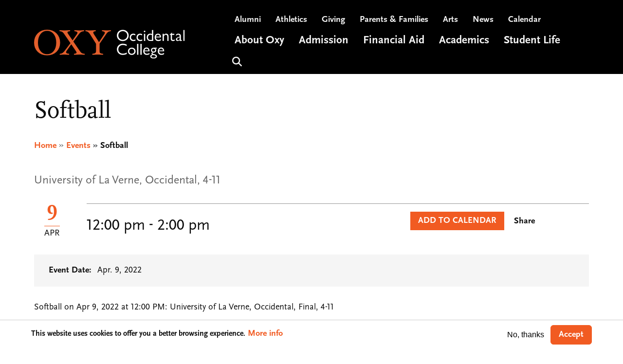

--- FILE ---
content_type: text/html; charset=UTF-8
request_url: https://www.oxy.edu/events/2022/04/softball-18
body_size: 17354
content:
<!DOCTYPE html>
<html lang="en" dir="ltr" prefix="content: http://purl.org/rss/1.0/modules/content/  dc: http://purl.org/dc/terms/  foaf: http://xmlns.com/foaf/0.1/  og: http://ogp.me/ns#  rdfs: http://www.w3.org/2000/01/rdf-schema#  schema: http://schema.org/  sioc: http://rdfs.org/sioc/ns#  sioct: http://rdfs.org/sioc/types#  skos: http://www.w3.org/2004/02/skos/core#  xsd: http://www.w3.org/2001/XMLSchema# ">
  <head>
    <meta charset="utf-8" />
<script async src="https://www.googletagmanager.com/gtag/js?id=UA-3793582-3"></script>
<script>window.dataLayer = window.dataLayer || [];function gtag(){dataLayer.push(arguments)};gtag("js", new Date());gtag("set", "developer_id.dMDhkMT", true);gtag("config", "UA-3793582-3", {"groups":"default","anonymize_ip":true,"page_placeholder":"PLACEHOLDER_page_path"});gtag("config", "G-0NV5EHFLHE", {"groups":"default","page_placeholder":"PLACEHOLDER_page_location"});</script>
<meta name="description" content="University of La Verne, Occidental, 4-11" />
<link rel="canonical" href="https://www.oxy.edu/events/2022/04/softball-18" />
<meta property="og:title" content="Softball" />
<meta property="og:description" content="University of La Verne, Occidental, 4-11" />
<meta property="og:image" content="https://www.oxy.edu/sites/default/files/landing-page/banner-images/2019-0308_ThorneHallClouds-346_769x600.png" />
<meta name="twitter:card" content="summary_large_image" />
<meta name="twitter:title" content="Softball | Occidental College" />
<meta name="twitter:image" content="https://www.oxy.edu/sites/default/files/landing-page/banner-images/2019-0308_ThorneHallClouds-346_769x600.png" />
<meta name="Generator" content="Drupal 10 (https://www.drupal.org)" />
<meta name="MobileOptimized" content="width" />
<meta name="HandheldFriendly" content="true" />
<meta name="viewport" content="width=device-width, initial-scale=1, shrink-to-fit=no" />
<meta name="facebook-domain-verification" content="kdaagidwe73leji1kexuoya2h308rd" />
<meta http-equiv="x-ua-compatible" content="ie=edge" />
<link rel="icon" href="/themes/custom/oxy/favicon.ico" type="image/vnd.microsoft.icon" />

    <title>Softball | Occidental College</title>
    <link rel="stylesheet" media="all" href="/sites/default/files/css/css_QyW6uoJ32qdDozS8H-DLp9e6d7goZrFyyEeHudUE0B4.css?delta=0&amp;language=en&amp;theme=oxy&amp;include=[base64]" />
<link rel="stylesheet" media="all" href="//addtocalendar.com/atc/1.5/atc-base.css" />
<link rel="stylesheet" media="all" href="/sites/default/files/css/css_brUlwfmd4oALL59vG4b0pGRsfDOw6DwZDqU9Qd5kDg0.css?delta=2&amp;language=en&amp;theme=oxy&amp;include=[base64]" />
<link rel="stylesheet" media="all" href="https://cdnjs.cloudflare.com/ajax/libs/font-awesome/4.3.0/css/font-awesome.min.css" />
<link rel="stylesheet" media="all" href="/sites/default/files/css/css_uNxai_4L7yRNcfGZFtKJbeQWoUPDgIYovTuRke_VSSo.css?delta=4&amp;language=en&amp;theme=oxy&amp;include=[base64]" />
<link rel="stylesheet" media="all" href="/sites/default/files/css/css_CLia0rHfa8213jIqPgrgXMBfB9h39k-6uOa63-O0z58.css?delta=5&amp;language=en&amp;theme=oxy&amp;include=[base64]" />
<link rel="stylesheet" media="all" href="//use.fontawesome.com/releases/v5.13.0/css/all.css" />
<link rel="stylesheet" media="all" href="/sites/default/files/css/css_I5So_OHc_8tiN3V9fIXL6hDfc9XnD34-iLtgpDjAuKM.css?delta=7&amp;language=en&amp;theme=oxy&amp;include=[base64]" />
<link rel="stylesheet" media="all" href="//use.fontawesome.com/releases/v6.6.0/css/all.css" />
<link rel="stylesheet" media="print" href="/sites/default/files/css/css_Xlt8DyUdHNbGLD0vhZTwqW0-BWrJs657_TEfn1kF5mI.css?delta=9&amp;language=en&amp;theme=oxy&amp;include=[base64]" />
<link rel="stylesheet" media="all" href="https://use.typekit.net/sfx1did.css" />
<link rel="stylesheet" media="all" href="/sites/default/files/css/css_4XHHvvMiEq-Q-hPhhjlRruCaLoaW_7HdjCnluemmJZ0.css?delta=11&amp;language=en&amp;theme=oxy&amp;include=[base64]" />
<link rel="stylesheet" media="all" href="/sites/default/files/asset_injector/css/admin_overrides-18199b67dad5dcb29c6a2cf203251eab.css?t88a43" />
<link rel="stylesheet" media="all" href="/sites/default/files/asset_injector/css/demo_overrides-191fd5547e10fde45880b301ede4f4be.css?t88a43" />

    
    <script async="async" src="https://admission.oxy.edu/ping">/**/</script>
    <!-- Google Tag Manager -->
    <script>(function(w,d,s,l,i){w[l]=w[l]||[];w[l].push({'gtm.start':
          new Date().getTime(),event:'gtm.js'});var f=d.getElementsByTagName(s)[0],
        j=d.createElement(s),dl=l!='dataLayer'?'&l='+l:'';j.async=true;j.src=
        'https://www.googletagmanager.com/gtm.js?id='+i+dl;f.parentNode.insertBefore(j,f);
      })(window,document,'script','dataLayer','GTM-MZM4J3F');</script>
    <!-- End Google Tag Manager -->
  </head>
  <body class="layout-one-sidebar layout-sidebar-second page-node-45761 without-hero path-node node--type-event">
    <!-- Google Tag Manager (noscript) -->
    <noscript>
      <iframe src="https://www.googletagmanager.com/ns.html?id=GTM-MZM4J3F"
              height="0" width="0" style="display:none;visibility:hidden">
      </iframe>
    </noscript>
    <!-- End Google Tag Manager (noscript) -->
    <a href="#main-content" class="visually-hidden focusable" tabindex="0">
      Skip to main content
    </a>
    
      <div class="dialog-off-canvas-main-canvas" data-off-canvas-main-canvas>
    
<div id="page-wrapper">
  <div id="page">
          <section class="layout-alerts" role="region" aria-label="Alerts">
          <section class="row region region-alerts m-0">
    <div id="block-alertblock" class="block block-kwall-alerts block-alert-block">
  
    
      <div class="content">
      <div class="block-kwall-site-alert" style="display: none;">
                        <div class="alerts-wrap style-wrap"></div>
                      </div>
    </div>
  </div>

  </section>

      </section>
        <header id="header" class="header" role="banner" aria-label="Site header">
      <div class="container">
                              <div class="row">
              <div class="col-md-4 logo-col">
                <div class="logo-wrapper">
                    <section class="row region region-logo-region m-0">
    

  <a href="/" title="Home" rel="home" class="navbar-brand">
          <img src="/sites/default/files/logo.png" alt="Home" class="img-fluid align-top" />
      </a>

  </section>

                </div>
              </div>
              <div class="col-md-8 menu-col">
                <div class="menus-wrapper">
                    <section class="row region region-menus-region m-0">
    <nav role="navigation" aria-label="Utility Menu" id="block-utilitymenu" class="block block-menu navigation menu--utility-menu">
        
                  <ul class="clearfix nav" data-component-id="bootstrap_barrio:menu">
                    <li class="nav-item">
                <a href="http://alumni.oxy.edu" target="_blank" class="nav-link nav-link-http--alumnioxyedu">Alumni</a>
              </li>
                <li class="nav-item">
                <a href="http://www.oxyathletics.com" class="nav-link nav-link-http--wwwoxyathleticscom">Athletics</a>
              </li>
                <li class="nav-item">
                <a href="/giving" class="nav-link nav-link--giving" data-drupal-link-system-path="node/1364">Giving</a>
              </li>
                <li class="nav-item">
                <a href="/parents-families" class="nav-link nav-link--parents-families" data-drupal-link-system-path="node/1357">Parents &amp; Families</a>
              </li>
                <li class="nav-item">
                <a href="/arts" class="nav-link nav-link--arts" data-drupal-link-system-path="node/5936">Arts</a>
              </li>
                <li class="nav-item">
                <a href="/news" class="nav-link nav-link--news" data-drupal-link-system-path="node/1340">News</a>
              </li>
                <li class="nav-item">
                <a href="/events" class="nav-link nav-link--events" data-drupal-link-system-path="node/4307">Calendar</a>
              </li>
        </ul>
  



  </nav>
<nav role="navigation" aria-label="Slide-in Utility Nav" id="block-slideinutilitynav" class="block block-menu navigation menu--menu-slide-in-utility-nav">
        
                  <ul class="clearfix nav" data-component-id="bootstrap_barrio:menu">
                    <li class="nav-item">
                <span class="search-item nav-link nav-link-">Search</span>
              </li>
                <li class="nav-item">
                <span class="menu-item nav-link nav-link-">Menu</span>
              </li>
        </ul>
  



  </nav>
<div id="block-mainheadermenu" class="block block-tb-megamenu block-tb-megamenu-menu-blockmenu-main-header-menu">
  
    
      <div class="content">
      <style type="text/css">
  .tb-megamenu.animate .mega > .mega-dropdown-menu, .tb-megamenu.animate.slide .mega > .mega-dropdown-menu > div {
    transition-delay: 100ms;  -webkit-transition-delay: 100ms;  -ms-transition-delay: 100ms;  -o-transition-delay: 100ms;  transition-duration: 250ms;  -webkit-transition-duration: 250ms;  -ms-transition-duration: 250ms;  -o-transition-duration: 250ms;
  }
</style>
<div  class="tb-megamenu tb-megamenu-menu-main-header-menu animate slide" data-duration="250" data-delay="100" id="tb-megamenu-menu-main-header-menu" role="navigation" aria-label="Main navigation">
      <button aria-label="Open main menu" data-target=".nav-collapse" data-toggle="collapse" class="btn btn-navbar tb-megamenu-button" type="button">
      <i class="fa fa-reorder"></i>
      <span class="sr-only">Mega Menu Collapse/Open Button</span>
    </button>
    <div class="nav-collapse  always-show">
    <ul  class="tb-megamenu-nav nav level-0 items-6" role="list" >
        <li  class="tb-megamenu-item level-1 mega dropdown" data-id="menu_link_content:377616a8-01ee-4c3c-bf8a-86c2f0f3e3d6" data-level="1" data-type="menu_item" data-class="" data-xicon="" data-caption="" data-alignsub="" data-group="0" data-hidewcol="0" data-hidesub="0" data-label="" aria-level="1" >
      <a href="/about-oxy"  class="dropdown-toggle" aria-label="Open main submenu" title="About Oxy" aria-expanded="false">
          About Oxy
          </a>
  <div  class="tb-megamenu-submenu dropdown-menu mega-dropdown-menu nav-child" data-class="" data-width="" role="list">
  <div class="mega-dropdown-inner">
          <div  class="tb-megamenu-row row-fluid">
      <div  class="tb-megamenu-column span12 mega-col-nav" data-class="" data-width="12" data-hidewcol="0" id="tb-megamenu-column-1">
  <div class="tb-megamenu-column-inner mega-inner clearfix">
               <ul  class="tb-megamenu-subnav mega-nav level-1 items-8" role="list">
        <li  class="tb-megamenu-item level-2 mega" data-id="menu_link_content:3403c599-6327-44a4-af62-b46704f70b22" data-level="2" data-type="menu_item" data-class="" data-xicon="" data-caption="" data-alignsub="" data-group="0" data-hidewcol="0" data-hidesub="0" data-label="" aria-level="2" >
      <a href="/about-oxy/stories" >
          Oxy Stories
          </a>
  
</li>

        <li  class="tb-megamenu-item level-2 mega" data-id="menu_link_content:a76b574e-7dc2-45b3-a559-93d3bf095730" data-level="2" data-type="menu_item" data-class="" data-xicon="" data-caption="" data-alignsub="" data-group="0" data-hidewcol="0" data-hidesub="0" data-label="" aria-level="2" >
      <a href="/about-oxy/oxy-outcomes" >
          Outcomes
          </a>
  
</li>

        <li  class="tb-megamenu-item level-2 mega" data-id="menu_link_content:bcdfa3ed-74b0-4c86-a1b8-281e28276341" data-level="2" data-type="menu_item" data-class="" data-xicon="" data-caption="" data-alignsub="" data-group="0" data-hidewcol="0" data-hidesub="0" data-label="" aria-level="2" >
      <a href="/about-oxy/our-campus" >
          Our Campus
          </a>
  
</li>

        <li  class="tb-megamenu-item level-2 mega" data-id="menu_link_content:7f62f51c-1e14-4922-9ad1-ba87fc69bbbc" data-level="2" data-type="menu_item" data-class="" data-xicon="" data-caption="" data-alignsub="" data-group="0" data-hidewcol="0" data-hidesub="0" data-label="" aria-level="2" >
      <a href="/about-oxy/los-angeles" >
          Los Angeles
          </a>
  
</li>

        <li  class="tb-megamenu-item level-2 mega" data-id="menu_link_content:42343827-2d7d-4d1b-a17f-e259071cb0a1" data-level="2" data-type="menu_item" data-class="" data-xicon="" data-caption="" data-alignsub="" data-group="0" data-hidewcol="0" data-hidesub="0" data-label="" aria-level="2" >
      <a href="/about-oxy/community-equity" >
          Community &amp; Equity
          </a>
  
</li>

        <li  class="tb-megamenu-item level-2 mega" data-id="menu_link_content:258a5148-b320-412e-9fbe-87e31bf4799d" data-level="2" data-type="menu_item" data-class="" data-xicon="" data-caption="" data-alignsub="" data-group="0" data-hidewcol="0" data-hidesub="0" data-label="" aria-level="2" >
      <a href="/about-oxy/sustainability" >
          Sustainability
          </a>
  
</li>

        <li  class="tb-megamenu-item level-2 mega" data-id="menu_link_content:8ba0a71d-3c92-46f2-bcfb-7c1c3950958a" data-level="2" data-type="menu_item" data-class="" data-xicon="" data-caption="" data-alignsub="" data-group="0" data-hidewcol="0" data-hidesub="0" data-label="" aria-level="2" >
      <a href="/about-oxy/community-engagement" >
          Community Engagement
          </a>
  
</li>

        <li  class="tb-megamenu-item level-2 mega" data-id="menu_link_content:54755060-ef0f-4ea2-ac3e-2c36ccc8c632" data-level="2" data-type="menu_item" data-class="" data-xicon="" data-caption="" data-alignsub="" data-group="0" data-hidewcol="0" data-hidesub="0" data-label="" aria-level="2" >
      <a href="/integrated-strategic-planning" >
          Strategic Planning
          </a>
  
</li>

  </ul>

      </div>
</div>

  </div>

      </div>
</div>

</li>

        <li  class="tb-megamenu-item level-1 mega dropdown" data-id="menu_link_content:c4d9d199-2895-4e6e-9ea7-4edc2d4ff72c" data-level="1" data-type="menu_item" data-class="" data-xicon="" data-caption="" data-alignsub="" data-group="0" data-hidewcol="0" data-hidesub="0" data-label="" aria-level="1" >
      <a href="/admission-aid"  class="dropdown-toggle" aria-label="Open main submenu" aria-expanded="false">
          Admission
          </a>
  <div  class="tb-megamenu-submenu dropdown-menu mega-dropdown-menu nav-child" data-class="" data-width="" role="list">
  <div class="mega-dropdown-inner">
          <div  class="tb-megamenu-row row-fluid">
      <div  class="tb-megamenu-column span12 mega-col-nav" data-class="" data-width="12" data-hidewcol="0" id="tb-megamenu-column-2">
  <div class="tb-megamenu-column-inner mega-inner clearfix">
               <ul  class="tb-megamenu-subnav mega-nav level-1 items-8" role="list">
        <li  class="tb-megamenu-item level-2 mega" data-id="menu_link_content:22dd34fb-4ee6-4f61-bf61-f34c924d910f" data-level="2" data-type="menu_item" data-class="" data-xicon="" data-caption="" data-alignsub="" data-group="0" data-hidewcol="0" data-hidesub="0" data-label="" aria-level="2" >
      <a href="/admission-aid/learn-about-occidental" >
          Why Occidental?
          </a>
  
</li>

        <li  class="tb-megamenu-item level-2 mega" data-id="menu_link_content:935d4168-3c1e-4649-ad10-da9c3e265692" data-level="2" data-type="menu_item" data-class="" data-xicon="" data-caption="" data-alignsub="" data-group="0" data-hidewcol="0" data-hidesub="0" data-label="" aria-level="2" >
      <a href="/admission-aid/visit-explore-campus" >
          Visit Campus
          </a>
  
</li>

        <li  class="tb-megamenu-item level-2 mega" data-id="menu_link_content:7fc9802d-ed77-419c-b397-5a99da1c128c" data-level="2" data-type="menu_item" data-class="" data-xicon="" data-caption="" data-alignsub="" data-group="0" data-hidewcol="0" data-hidesub="0" data-label="" aria-level="2" >
      <a href="/admission-aid/affordability" >
          Affordability
          </a>
  
</li>

        <li  class="tb-megamenu-item level-2 mega" data-id="menu_link_content:0e780728-6b2c-4f2b-bd92-5bc6a4d2d90a" data-level="2" data-type="menu_item" data-class="" data-xicon="" data-caption="" data-alignsub="" data-group="0" data-hidewcol="0" data-hidesub="0" data-label="" aria-level="2" >
      <a href="/admission-aid/apply" >
          Apply
          </a>
  
</li>

        <li  class="tb-megamenu-item level-2 mega" data-id="menu_link_content:a37cc996-7f81-48da-bc47-38134de9962c" data-level="2" data-type="menu_item" data-class="" data-xicon="" data-caption="" data-alignsub="" data-group="0" data-hidewcol="0" data-hidesub="0" data-label="" aria-level="2" >
      <a href="/admission-aid/first-year" >
          First-Year Admission
          </a>
  
</li>

        <li  class="tb-megamenu-item level-2 mega" data-id="menu_link_content:94151976-1dfa-40b6-a43c-228137fb4436" data-level="2" data-type="menu_item" data-class="" data-xicon="" data-caption="" data-alignsub="" data-group="0" data-hidewcol="0" data-hidesub="0" data-label="" aria-level="2" >
      <a href="/admission-aid/transfer-students" >
          Transfer Admission
          </a>
  
</li>

        <li  class="tb-megamenu-item level-2 mega" data-id="menu_link_content:926fd50b-5150-41cb-8980-0f817ed7cb42" data-level="2" data-type="menu_item" data-class="" data-xicon="" data-caption="" data-alignsub="" data-group="0" data-hidewcol="0" data-hidesub="0" data-label="" aria-level="2" >
      <a href="/admission-aid/international-students" >
          Int&#039;l Admission
          </a>
  
</li>

        <li  class="tb-megamenu-item level-2 mega" data-id="menu_link_content:f045d31d-d8b5-4d50-bc2f-40ccdf9ae36f" data-level="2" data-type="menu_item" data-class="" data-xicon="" data-caption="" data-alignsub="" data-group="0" data-hidewcol="0" data-hidesub="0" data-label="" aria-level="2" >
      <a href="/admission-aid/connect-us" >
          Connect With Us
          </a>
  
</li>

  </ul>

      </div>
</div>

  </div>

      </div>
</div>

</li>

        <li  class="tb-megamenu-item level-1 mega dropdown" data-id="menu_link_content:c79205a1-8a68-47e8-bb41-767c6bce42d6" data-level="1" data-type="menu_item" data-class="" data-xicon="" data-caption="" data-alignsub="" data-group="0" data-hidewcol="0" data-hidesub="0" data-label="" aria-level="1" >
      <a href="/financial-aid"  class="dropdown-toggle" aria-label="Open main submenu" aria-expanded="false">
          Financial Aid
          </a>
  <div  class="tb-megamenu-submenu dropdown-menu mega-dropdown-menu nav-child" data-class="" data-width="" role="list">
  <div class="mega-dropdown-inner">
          <div  class="tb-megamenu-row row-fluid">
      <div  class="tb-megamenu-column span12 mega-col-nav" data-class="" data-width="12" data-hidewcol="0" id="tb-megamenu-column-2">
  <div class="tb-megamenu-column-inner mega-inner clearfix">
               <ul  class="tb-megamenu-subnav mega-nav level-1 items-5" role="list">
        <li  class="tb-megamenu-item level-2 mega" data-id="menu_link_content:473bb6c6-6cb5-45f9-afce-c0b464faeea0" data-level="2" data-type="menu_item" data-class="" data-xicon="" data-caption="" data-alignsub="" data-group="0" data-hidewcol="0" data-hidesub="0" data-label="" aria-level="2" >
      <a href="/financial-aid/cost" >
          Cost of Attendance
          </a>
  
</li>

        <li  class="tb-megamenu-item level-2 mega" data-id="menu_link_content:9fc8b1c8-8fa8-4134-99f3-998bef42254a" data-level="2" data-type="menu_item" data-class="" data-xicon="" data-caption="" data-alignsub="" data-group="0" data-hidewcol="0" data-hidesub="0" data-label="" aria-level="2" >
      <a href="/financial-aid/how-financial-aid-works" >
          How Aid Works
          </a>
  
</li>

        <li  class="tb-megamenu-item level-2 mega" data-id="menu_link_content:8d582f61-e577-49ca-89de-6603dde9ae93" data-level="2" data-type="menu_item" data-class="" data-xicon="" data-caption="" data-alignsub="" data-group="0" data-hidewcol="0" data-hidesub="0" data-label="" aria-level="2" >
      <a href="/financial-aid/apply" >
          How to Apply for Aid
          </a>
  
</li>

        <li  class="tb-megamenu-item level-2 mega" data-id="menu_link_content:ff9eb5d9-71d1-498b-ac1c-8e90a48b58b7" data-level="2" data-type="menu_item" data-class="" data-xicon="" data-caption="" data-alignsub="" data-group="0" data-hidewcol="0" data-hidesub="0" data-label="" aria-level="2" >
      <a href="/financial-aid/current-students" >
          For Current Students
          </a>
  
</li>

        <li  class="tb-megamenu-item level-2 mega" data-id="menu_link_content:65dfded9-dba7-45bd-9091-021bc9773600" data-level="2" data-type="menu_item" data-class="" data-xicon="" data-caption="" data-alignsub="" data-group="0" data-hidewcol="0" data-hidesub="0" data-label="" aria-level="2" >
      <a href="/financial-aid/our-team" >
          Our Team
          </a>
  
</li>

  </ul>

      </div>
</div>

  </div>

      </div>
</div>

</li>

        <li  class="tb-megamenu-item level-1 mega dropdown" data-id="menu_link_content:aa59f24a-b941-482f-8f94-57b04129f82d" data-level="1" data-type="menu_item" data-class="" data-xicon="" data-caption="" data-alignsub="" data-group="0" data-hidewcol="0" data-hidesub="0" data-label="" aria-level="1" >
      <a href="/academics"  class="dropdown-toggle" aria-label="Open main submenu" aria-expanded="false">
          Academics
          </a>
  <div  class="tb-megamenu-submenu dropdown-menu mega-dropdown-menu nav-child" data-class="" data-width="" role="list">
  <div class="mega-dropdown-inner">
          <div  class="tb-megamenu-row row-fluid">
      <div  class="tb-megamenu-column span12 mega-col-nav" data-class="" data-width="12" data-hidewcol="0" id="tb-megamenu-column-2">
  <div class="tb-megamenu-column-inner mega-inner clearfix">
               <ul  class="tb-megamenu-subnav mega-nav level-1 items-9" role="list">
        <li  class="tb-megamenu-item level-2 mega" data-id="menu_link_content:ddb92dbf-80c1-42f0-bb42-02e9dcbaa8cf" data-level="2" data-type="menu_item" data-class="" data-xicon="" data-caption="" data-alignsub="" data-group="0" data-hidewcol="0" data-hidesub="0" data-label="" aria-level="2" >
      <a href="/academics/areas-study" >
          Areas of Study
          </a>
  
</li>

        <li  class="tb-megamenu-item level-2 mega" data-id="menu_link_content:255f21f8-d1a9-4b69-981c-5d25953ae669" data-level="2" data-type="menu_item" data-class="" data-xicon="" data-caption="" data-alignsub="" data-group="0" data-hidewcol="0" data-hidesub="0" data-label="" aria-level="2" >
      <a href="/academics/faculty" >
          Our Faculty
          </a>
  
</li>

        <li  class="tb-megamenu-item level-2 mega" data-id="menu_link_content:248b14ec-ad69-4776-8e96-b47c1b1cfa42" data-level="2" data-type="menu_item" data-class="" data-xicon="" data-caption="" data-alignsub="" data-group="0" data-hidewcol="0" data-hidesub="0" data-label="" aria-level="2" >
      <a href="/academics/library" >
          Library
          </a>
  
</li>

        <li  class="tb-megamenu-item level-2 mega" data-id="menu_link_content:86207a4d-4267-468a-923b-035c68eaae53" data-level="2" data-type="menu_item" data-class="" data-xicon="" data-caption="" data-alignsub="" data-group="0" data-hidewcol="0" data-hidesub="0" data-label="" aria-level="2" >
      <a href="https://oxy.smartcatalogiq.com/en/current/catalog" >
          Course Catalog
          </a>
  
</li>

        <li  class="tb-megamenu-item level-2 mega" data-id="menu_link_content:901efb5c-627b-4285-b466-0e874fb43dad" data-level="2" data-type="menu_item" data-class="" data-xicon="" data-caption="" data-alignsub="" data-group="0" data-hidewcol="0" data-hidesub="0" data-label="" aria-level="2" >
      <a href="/academics/core-program" >
          Core Program
          </a>
  
</li>

        <li  class="tb-megamenu-item level-2 mega" data-id="menu_link_content:90ccda08-8087-4cec-85be-f4ed00dab3e2" data-level="2" data-type="menu_item" data-class="" data-xicon="" data-caption="" data-alignsub="" data-group="0" data-hidewcol="0" data-hidesub="0" data-label="" aria-level="2" >
      <a href="/academics/senior-comps" >
          Senior Comps
          </a>
  
</li>

        <li  class="tb-megamenu-item level-2 mega" data-id="menu_link_content:2457cf9e-e0e4-4244-a663-cadb23b1f381" data-level="2" data-type="menu_item" data-class="" data-xicon="" data-caption="" data-alignsub="" data-group="0" data-hidewcol="0" data-hidesub="0" data-label="" aria-level="2" >
      <a href="/academics/student-research" >
          Student Research
          </a>
  
</li>

        <li  class="tb-megamenu-item level-2 mega" data-id="menu_link_content:1f62ed7c-1077-4a1f-9d97-a63c9fe6e7ed" data-level="2" data-type="menu_item" data-class="" data-xicon="" data-caption="" data-alignsub="" data-group="0" data-hidewcol="0" data-hidesub="0" data-label="" aria-level="2" >
      <a href="/academics/global-engagement" >
          Global Engagement
          </a>
  
</li>

        <li  class="tb-megamenu-item level-2 mega" data-id="menu_link_content:5b569ecf-cdbb-4893-9f5d-0233310066bd" data-level="2" data-type="menu_item" data-class="" data-xicon="" data-caption="" data-alignsub="" data-group="0" data-hidewcol="0" data-hidesub="0" data-label="" aria-level="2" >
      <a href="/academics/student-success" >
          Student Success
          </a>
  
</li>

  </ul>

      </div>
</div>

  </div>

      </div>
</div>

</li>

        <li  class="tb-megamenu-item level-1 mega dropdown" data-id="menu_link_content:d19324aa-0132-4df8-ae28-2edf5621a6f0" data-level="1" data-type="menu_item" data-class="" data-xicon="" data-caption="" data-alignsub="" data-group="0" data-hidewcol="0" data-hidesub="0" data-label="" aria-level="1" >
      <a href="/student-life"  class="dropdown-toggle" aria-label="Open main submenu" aria-expanded="false">
          Student Life
          </a>
  <div  class="tb-megamenu-submenu dropdown-menu mega-dropdown-menu nav-child" data-class="" data-width="" role="list">
  <div class="mega-dropdown-inner">
          <div  class="tb-megamenu-row row-fluid">
      <div  class="tb-megamenu-column span12 mega-col-nav" data-class="" data-width="12" data-hidewcol="0" id="tb-megamenu-column-2">
  <div class="tb-megamenu-column-inner mega-inner clearfix">
               <ul  class="tb-megamenu-subnav mega-nav level-1 items-8" role="list">
        <li  class="tb-megamenu-item level-2 mega" data-id="menu_link_content:0d67bf4f-51cb-422b-bc77-d55db6ab86a7" data-level="2" data-type="menu_item" data-class="" data-xicon="" data-caption="" data-alignsub="" data-group="0" data-hidewcol="0" data-hidesub="0" data-label="" aria-level="2" >
      <a href="/student-life/rehs" >
          Housing
          </a>
  
</li>

        <li  class="tb-megamenu-item level-2 mega" data-id="menu_link_content:fcb49144-cc4b-45b7-b714-747eef7809fd" data-level="2" data-type="menu_item" data-class="" data-xicon="" data-caption="" data-alignsub="" data-group="0" data-hidewcol="0" data-hidesub="0" data-label="" aria-level="2" >
      <a href="/student-life/campus-dining" >
          Campus Dining
          </a>
  
</li>

        <li  class="tb-megamenu-item level-2 mega" data-id="menu_link_content:dc2f47e8-d7bf-497d-97f8-e40e68d08972" data-level="2" data-type="menu_item" data-class="" data-xicon="" data-caption="" data-alignsub="" data-group="0" data-hidewcol="0" data-hidesub="0" data-label="" aria-level="2" >
      <a href="/student-life/athletics-wellness" >
          Athletics &amp; Wellness
          </a>
  
</li>

        <li  class="tb-megamenu-item level-2 mega" data-id="menu_link_content:e2212f26-d503-4b66-96f0-5f2e16f0b469" data-level="2" data-type="menu_item" data-class="" data-xicon="" data-caption="" data-alignsub="" data-group="0" data-hidewcol="0" data-hidesub="0" data-label="" aria-level="2" >
      <a href="/student-life/career-services" >
          Career Exploration
          </a>
  
</li>

        <li  class="tb-megamenu-item level-2 mega" data-id="menu_link_content:bf306098-ff1f-4e11-8027-c77d6ff5d0b1" data-level="2" data-type="menu_item" data-class="" data-xicon="" data-caption="" data-alignsub="" data-group="0" data-hidewcol="0" data-hidesub="0" data-label="" aria-level="2" >
      <a href="/student-life/involvement" >
          Get Involved
          </a>
  
</li>

        <li  class="tb-megamenu-item level-2 mega" data-id="menu_link_content:8e2a6c77-aa67-46be-9d42-a16a5c603e38" data-level="2" data-type="menu_item" data-class="" data-xicon="" data-caption="" data-alignsub="" data-group="0" data-hidewcol="0" data-hidesub="0" data-label="" aria-level="2" >
      <a href="/student-life/student-services" >
          Student Services
          </a>
  
</li>

        <li  class="tb-megamenu-item level-2 mega" data-id="menu_link_content:d70f3cd5-3666-4488-b20b-e356acefd165" data-level="2" data-type="menu_item" data-class="" data-xicon="" data-caption="" data-alignsub="" data-group="0" data-hidewcol="0" data-hidesub="0" data-label="" aria-level="2" >
      <a href="/student-life/resources-support" >
          Resources &amp; Support
          </a>
  
</li>

        <li  class="tb-megamenu-item level-2 mega" data-id="menu_link_content:c5d15b37-6ab7-45ec-86fb-45589bfb91e6" data-level="2" data-type="menu_item" data-class="" data-xicon="" data-caption="" data-alignsub="" data-group="0" data-hidewcol="0" data-hidesub="0" data-label="" aria-level="2" >
      <a href="/student-life/student-affairs" >
          Student Affairs
          </a>
  
</li>

  </ul>

      </div>
</div>

  </div>

      </div>
</div>

</li>

                  <li  class="tb-megamenu-item level-1 mega no-hover" data-id="menu_link_content:fbe81c83-2929-4499-8011-0e858a86c141" data-level="1" data-type="menu_item" data-class="no-hover" data-xicon="" data-caption="" data-alignsub="" data-group="0" data-hidewcol="0" data-hidesub="0" data-label="" aria-level="1" >
      <span class="search-item tb-megamenu-no-link tb-megamenu-no-submenu" tabindex="0">
          Search
          </span>
  
</li>

  </ul>

      </div>
  </div>

    </div>
  </div>

  </section>

                </div>
              </div>
            </div>
                        </div>
    </header>

          <div class="container-fluid px-0 hero-region">
        
      </div>
    
          <div class="highlighted">
        <aside class="container section clearfix" role="complementary">
            <div data-drupal-messages-fallback class="hidden"></div>


        </aside>
      </div>
    
    <div id="main-wrapper" class="layout-main-wrapper clearfix">
              <div id="main" class="container">
                      <div class="breadcrumbs-section">
                <div id="block-pagetitle" class="block block-core block-page-title-block">
  
    
      <div class="content">
      
  <h1 class="title"><span class="field field--name-title field--type-string field--label-hidden">Softball</span>
</h1>


    </div>
  </div>
<div id="block-oxy-breadcrumbs" class="block block-system block-system-breadcrumb-block">
  
    
      <div class="content">
      
  <nav role="navigation" aria-label="breadcrumb" style="">
  <ol class="breadcrumb">
            <li class="breadcrumb-item">
        <a href="/">Home</a>
      </li>
                <li class="breadcrumb-item">
        <a href="/events">Events</a>
      </li>
                <li class="breadcrumb-item active">
        Softball
      </li>
        </ol>
</nav>


    </div>
  </div>


            </div>
                    <div class="row row-offcanvas row-offcanvas-left clearfix">
            <main class="main-content col col-md-12" id="content" role="main">
              <section class="section">
                <a id="main-content" tabindex="-1"></a>
                  <div id="block-oxy-content" class="block block-system block-system-main-block">
  
    
      <div class="content">
      




    
                    
  

<article data-history-node-id="45761" about="/events/2022/04/softball-18" class="node node--type-event node--view-mode-full clearfix">
  <div class="node__content clearfix">
    <div class="event-top-wrapper">
              <div class="event-intro">
              <div class="clearfix text-formatted field field--name-field-intro-copy field--type-text-long field--label-hidden field__items">
                <div class="field__item">
        University of La Verne, Occidental, 4-11

            </div>
          </div>

        </div>
            <div class="event-date-social-wrapper row d-flex">
        <div class="event-date col-sm-12 col-md-8">
          <div class="row">
            <div class="date">
              <span class="event-day">9</span>
              <span class="event-month">Apr</span>
                          </div>
            <div class="event-time">
              12:00 pm - 2:00 pm
            </div>
          </div>
        </div>
        <div class="event-social-wrapper col-sm-12 col-md-4">
          <div class="event-social-inner d-flex">
            <div class="add-to-calendar">
                  <div class="field field--name-field-add-to field--type-add-to-calendar-field field--label-hidden field__items">
                <div class="field__item">
        <span class="addtocalendar" data-calendars="Google Calendar, Outlook Online, iCalendar, Outlook, Yahoo! Calendar" data-secure="auto"><a class="atcb-link">Add to Calendar</a>
<var class="atc_event"><var class="atc_date_start">2022-04-09 12:00:00</var>
<var class="atc_date_end">2022-04-09 14:00:00</var>
<var class="atc_title">Softball</var>
<var class="atc_description">    
                
        University of La Verne, Occidental, 4-11

            
          
</var>
<var class="atc_location"></var>
<var class="atc_organizer">Occidental College</var>
<var class="atc_organizer_email">info@kwallcompany.com</var>
<var class="atc_timezone">America/Los_Angeles</var>
<var class="atc_privacy">public</var>
</var></span>

            </div>
          </div>

            </div>
            <div class="social-follow">
              <span class="event-label">Share</span> <div class="sharethis-wrapper">
      <span st_url="https://www.oxy.edu/events/2022/04/softball-18" st_title="Softball" class="st_facebook_large" displayText="facebook"></span>

      <span st_url="https://www.oxy.edu/events/2022/04/softball-18" st_title="Softball" class="st_twitter_large" displayText="twitter"></span>

      <span st_url="https://www.oxy.edu/events/2022/04/softball-18" st_title="Softball" class="st_email_large" displayText="email"></span>

  </div>

            </div>
          </div>
        </div>
      </div>
      <div class="event-details-wrapper row d-flex">
        <div class="event-details-left col-sm-12 col-md-12">
          <div class="event-information clearfix">
                        <div class="date">
              <span class="event-label">Event Date: </span>Apr. 9, 2022
            </div>
                      </div>
              <div class="clearfix text-formatted field field--name-body field--type-text-with-summary field--label-hidden field__items">
                <div class="field__item">
        Softball on Apr 9, 2022 at 12:00 PM: University of La Verne, Occidental, Final, 4-11

            </div>
          </div>

                                <div class="event-category clearfix">
              <span class="event-label">Tags</span>     <div class="field field--name-field-specialty-calendar field--type-entity-reference field--label-hidden field__items">
                <div class="field__item">
        
<div about="/specialty-calendar/athletic" id="taxonomy-term-125" class="taxonomy-term vocabulary-specialty-calendar">
  <div class="content">
    <a href="/events?combine=&amp;department=All&amp;category=125">    <div class="field field--name-name field--type-string field--label-hidden field__items">
                <div class="field__item">
        Athletic
            </div>
          </div>
</a>
  </div>
</div>

            </div>
          </div>

            </div>
                  </div>
              </div>
    </div>
  </div>
</article>

    </div>
  </div>


              </section>
            </main>
                      </div>
        </div>
          </div>

    
          <div >
        
      </div>
    
    
    <footer class="site-footer">
              <div class="footer-top">
          <div class="container">
                          <div class="site-footer__top clearfix">
                  <section class="row region region-footer-first m-0">
    
<div id="block-footerlogo" class="footer-logo block-content-basic">
  
    
      <a href="/"><img loading="lazy" src="/sites/default/files/images/2022-07/logo-footer.png" width="160" height="130" alt="Oxy Occidental College" typeof="foaf:Image"></a>
  </div>
<div id="block-addresssociallinks" class="footer-address-social block-content-basic block block-block-content block-block-content45501d58-e4ba-4a0c-974a-fac6fa36f20b">
  
    
      <div class="content">
          <div class="clearfix text-formatted field field--name-body field--type-text-with-summary field--label-hidden field__items">
                <div class="field__item">
        <p>1600 Campus Road</p>

<p>Los Angeles, California 90041</p>

<p><a href="tel:323-259-2500">(323) 259-2500</a></p>

<div class="connect-with-us">
<h3>Follow Oxy:</h3>

<ul>
<li><a class="facebook" href="https://www.facebook.com/occidental" target="_blank"><span class="sr-only">FACEBOOK</span></a></li>
<li><a class="instagram" href="https://www.instagram.com/occidentalcollege/" target="_blank"><span class="sr-only">INSTAGRAM</span></a></li>
<li><a class="youtube" href="https://www.youtube.com/user/OccidentalCollege" target="_blank"><span class="sr-only">YOUTUBE</span></a></li>
<li><a class="linkedin" href="https://www.linkedin.com/school/occidental-college" target="_blank"><span class="sr-only">Linkedin</span></a></li>
</ul>
</div>

            </div>
          </div>

    </div>
  </div>

  </section>

                  <section class="row region region-footer-second m-0">
    <nav role="navigation" aria-label="Footer Menu" id="block-footermenu" class="block block-menu navigation menu--footer">
        
              <ul class="clearfix nav flex-row" data-component-id="bootstrap_barrio:menu_columns">
                    <li class="nav-item">
                <a href="/working-oxy" class="nav-link nav-link--working-oxy" data-drupal-link-system-path="node/3081">Working at Oxy</a>
              </li>
                <li class="nav-item">
                <a href="/offices-services/accreditation-effectiveness" class="nav-link nav-link--offices-services-accreditation-effectiveness" data-drupal-link-system-path="node/819">Accreditation</a>
              </li>
                <li class="nav-item">
                <a href="/contact-us" class="nav-link nav-link--contact-us" data-drupal-link-system-path="node/1363">Contact Us</a>
              </li>
                <li class="nav-item">
                <a href="/civil-rights-title-ix" class="nav-link nav-link--civil-rights-title-ix" data-drupal-link-system-path="node/41124"> Civil Rights &amp; Title IX</a>
              </li>
                <li class="nav-item">
                <a href="/contact-us/maps-directions" class="nav-link nav-link--contact-us-maps-directions" data-drupal-link-system-path="node/1360">Maps &amp; Directions</a>
              </li>
                <li class="nav-item">
                <a href="/offices-services/disability-services" class="nav-link nav-link--offices-services-disability-services" data-drupal-link-system-path="node/773">Disability Services</a>
              </li>
                <li class="nav-item">
                <a href="/disclosures-consumer-information" class="nav-link nav-link--disclosures-consumer-information" data-drupal-link-system-path="node/1722">Disclosures &amp; Consumer Info</a>
              </li>
        </ul>
  



  </nav>

  </section>

              </div>
                      </div>
        </div>
        <div class="footer-bottom">
                      <div class="container">
                <section class="row region region-footer-third m-0">
    <div id="block-copyright" class="block-content-basic block block-block-content block-block-content3d0ac00b-8258-4818-bd5c-6925450f84ed">
  
    
      <div class="content">
          <div class="clearfix text-formatted field field--name-body field--type-text-with-summary field--label-hidden field__items">
                <div class="field__item">
        <p>© Copyright 2025. Occidental College. All Rights Reserved.</p>

            </div>
          </div>

    </div>
  </div>

  </section>

            </div>
                  </div>
          </footer>
  </div>
</div>

  <div class="layout-push-navigation">
      <section class="row region region-slide-in-navigation m-0">
    <nav role="navigation" aria-label="Slide-in Utility Nav" id="block-slideinutilitynav-2" class="block block-menu navigation menu--menu-slide-in-utility-nav">
        
                  <ul class="clearfix nav" data-component-id="bootstrap_barrio:menu">
                    <li class="nav-item">
                <span class="search-item nav-link nav-link-">Search</span>
              </li>
                <li class="nav-item">
                <span class="menu-item nav-link nav-link-">Menu</span>
              </li>
        </ul>
  



  </nav>
<nav role="navigation" aria-label="Main Header Menu" id="block-mainheadermenu-2" class="block block-menu navigation menu--menu-main-header-menu">
        
                  <ul class="clearfix nav" data-component-id="bootstrap_barrio:menu">
                    <li class="nav-item menu-item--expanded">
                <a href="/about-oxy" class="nav-link nav-link--about-oxy" title="About Oxy" data-drupal-link-system-path="node/1341">About Oxy</a>
                                    <ul class="menu">
                    <li class="nav-item">
                <a href="/about-oxy/stories" class="nav-link nav-link--about-oxy-stories" data-drupal-link-system-path="node/4383">Oxy Stories</a>
              </li>
                <li class="nav-item">
                <a href="/about-oxy/oxy-outcomes" class="nav-link nav-link--about-oxy-oxy-outcomes" data-drupal-link-system-path="node/40005">Outcomes</a>
              </li>
                <li class="nav-item">
                <a href="/about-oxy/our-campus" class="nav-link nav-link--about-oxy-our-campus" data-drupal-link-system-path="node/4271">Our Campus</a>
              </li>
                <li class="nav-item">
                <a href="/about-oxy/los-angeles" class="nav-link nav-link--about-oxy-los-angeles" data-drupal-link-system-path="node/4999">Los Angeles</a>
              </li>
                <li class="nav-item">
                <a href="/about-oxy/community-equity" class="nav-link nav-link--about-oxy-community-equity" data-drupal-link-system-path="node/4291">Community &amp; Equity</a>
              </li>
                <li class="nav-item">
                <a href="/about-oxy/sustainability" class="nav-link nav-link--about-oxy-sustainability" data-drupal-link-system-path="node/806">Sustainability</a>
              </li>
                <li class="nav-item">
                <a href="/about-oxy/community-engagement" class="nav-link nav-link--about-oxy-community-engagement" data-drupal-link-system-path="node/804">Community Engagement</a>
              </li>
                <li class="nav-item">
                <a href="/integrated-strategic-planning" class="nav-link nav-link--integrated-strategic-planning" data-drupal-link-system-path="node/47213">Strategic Planning</a>
              </li>
        </ul>
  
              </li>
                <li class="nav-item menu-item--expanded">
                <a href="/admission-aid" class="nav-link nav-link--admission-aid" data-drupal-link-system-path="node/1358">Admission</a>
                                    <ul class="menu">
                    <li class="nav-item">
                <a href="/admission-aid/learn-about-occidental" class="nav-link nav-link--admission-aid-learn-about-occidental" data-drupal-link-system-path="node/36496">Why Occidental?</a>
              </li>
                <li class="nav-item">
                <a href="/admission-aid/visit-explore-campus" class="nav-link nav-link--admission-aid-visit-explore-campus" data-drupal-link-system-path="node/37128">Visit Campus</a>
              </li>
                <li class="nav-item">
                <a href="/admission-aid/affordability" class="nav-link nav-link--admission-aid-affordability" data-drupal-link-system-path="node/52688">Affordability</a>
              </li>
                <li class="nav-item">
                <a href="/admission-aid/apply" class="nav-link nav-link--admission-aid-apply" data-drupal-link-system-path="node/4246">Apply</a>
              </li>
                <li class="nav-item">
                <a href="/admission-aid/first-year" class="nav-link nav-link--admission-aid-first-year" data-drupal-link-system-path="node/52138">First-Year Admission</a>
              </li>
                <li class="nav-item">
                <a href="/admission-aid/transfer-students" class="nav-link nav-link--admission-aid-transfer-students" data-drupal-link-system-path="node/4223">Transfer Admission</a>
              </li>
                <li class="nav-item">
                <a href="/admission-aid/international-students" class="nav-link nav-link--admission-aid-international-students" data-drupal-link-system-path="node/4230">Int&#039;l Admission</a>
              </li>
                <li class="nav-item">
                <a href="/admission-aid/connect-us" class="nav-link nav-link--admission-aid-connect-us" data-drupal-link-system-path="node/4163">Connect With Us</a>
              </li>
        </ul>
  
              </li>
                <li class="nav-item menu-item--collapsed">
                <a href="/financial-aid" class="nav-link nav-link--financial-aid" data-drupal-link-system-path="node/800">Financial Aid</a>
              </li>
                <li class="nav-item menu-item--expanded">
                <a href="/academics" class="nav-link nav-link--academics" data-drupal-link-system-path="node/1365">Academics</a>
                                    <ul class="menu">
                    <li class="nav-item">
                <a href="/academics/areas-study" class="nav-link nav-link--academics-areas-study" data-drupal-link-system-path="node/4090">Areas of Study</a>
              </li>
                <li class="nav-item">
                <a href="/academics/faculty" class="nav-link nav-link--academics-faculty" data-drupal-link-system-path="node/725">Our Faculty</a>
              </li>
                <li class="nav-item">
                <a href="/academics/library" class="nav-link nav-link--academics-library" data-drupal-link-system-path="node/785">Library</a>
              </li>
                <li class="nav-item">
                <a href="https://oxy.smartcatalogiq.com/en/current/catalog" class="nav-link nav-link-https--oxysmartcatalogiqcom-en-current-catalog">Course Catalog</a>
              </li>
                <li class="nav-item">
                <a href="/academics/core-program" class="nav-link nav-link--academics-core-program" data-drupal-link-system-path="node/703">Core Program</a>
              </li>
                <li class="nav-item">
                <a href="/academics/senior-comps" class="nav-link nav-link--academics-senior-comps" data-drupal-link-system-path="node/37512">Senior Comps</a>
              </li>
                <li class="nav-item">
                <a href="/academics/student-research" class="nav-link nav-link--academics-student-research" data-drupal-link-system-path="node/4194">Student Research</a>
              </li>
                <li class="nav-item">
                <a href="/academics/global-engagement" class="nav-link nav-link--academics-global-engagement" data-drupal-link-system-path="node/5399">Global Engagement</a>
              </li>
                <li class="nav-item">
                <a href="/academics/student-success" class="nav-link nav-link--academics-student-success" data-drupal-link-system-path="node/37083">Student Success</a>
              </li>
        </ul>
  
              </li>
                <li class="nav-item menu-item--expanded">
                <a href="/student-life" class="nav-link nav-link--student-life" data-drupal-link-system-path="node/1367">Student Life</a>
                                    <ul class="menu">
                    <li class="nav-item">
                <a href="/student-life/rehs" class="nav-link nav-link--student-life-rehs" data-drupal-link-system-path="node/768">Housing</a>
              </li>
                <li class="nav-item">
                <a href="/student-life/campus-dining" class="nav-link nav-link--student-life-campus-dining" data-drupal-link-system-path="node/743">Campus Dining</a>
              </li>
                <li class="nav-item">
                <a href="/student-life/athletics-wellness" class="nav-link nav-link--student-life-athletics-wellness" data-drupal-link-system-path="node/4305">Athletics &amp; Wellness</a>
              </li>
                <li class="nav-item">
                <a href="/student-life/career-services" class="nav-link nav-link--student-life-career-services" data-drupal-link-system-path="node/782">Career Exploration</a>
              </li>
                <li class="nav-item">
                <a href="/student-life/involvement" class="nav-link nav-link--student-life-involvement" data-drupal-link-system-path="node/739">Get Involved</a>
              </li>
                <li class="nav-item">
                <a href="/student-life/student-services" class="nav-link nav-link--student-life-student-services" data-drupal-link-system-path="node/4268">Student Services</a>
              </li>
                <li class="nav-item">
                <a href="/student-life/resources-support" class="nav-link nav-link--student-life-resources-support" data-drupal-link-system-path="node/4300">Resources &amp; Support</a>
              </li>
                <li class="nav-item">
                <a href="/student-life/student-affairs" class="nav-link nav-link--student-life-student-affairs" data-drupal-link-system-path="node/786">Student Affairs</a>
              </li>
        </ul>
  
              </li>
                <li class="nav-item">
                <span class="search-item nav-link nav-link-">Search</span>
              </li>
        </ul>
  



  </nav>
<nav role="navigation" aria-label="Utility Menu" id="block-utilitymenu-2" class="block block-menu navigation menu--utility-menu">
        
                  <ul class="clearfix nav" data-component-id="bootstrap_barrio:menu">
                    <li class="nav-item">
                <a href="http://alumni.oxy.edu" target="_blank" class="nav-link nav-link-http--alumnioxyedu">Alumni</a>
              </li>
                <li class="nav-item">
                <a href="http://www.oxyathletics.com" class="nav-link nav-link-http--wwwoxyathleticscom">Athletics</a>
              </li>
                <li class="nav-item">
                <a href="/giving" class="nav-link nav-link--giving" data-drupal-link-system-path="node/1364">Giving</a>
              </li>
                <li class="nav-item">
                <a href="/parents-families" class="nav-link nav-link--parents-families" data-drupal-link-system-path="node/1357">Parents &amp; Families</a>
              </li>
                <li class="nav-item">
                <a href="/arts" class="nav-link nav-link--arts" data-drupal-link-system-path="node/5936">Arts</a>
              </li>
                <li class="nav-item">
                <a href="/news" class="nav-link nav-link--news" data-drupal-link-system-path="node/1340">News</a>
              </li>
                <li class="nav-item">
                <a href="/events" class="nav-link nav-link--events" data-drupal-link-system-path="node/4307">Calendar</a>
              </li>
        </ul>
  



  </nav>
<nav role="navigation" aria-label="Helpful Links" id="block-helpfullinks" class="block block-menu navigation menu--menu-helpful-links">
        
                  <ul class="clearfix nav" data-component-id="bootstrap_barrio:menu">
                    <li class="nav-item">
                <a href="/student-life/campus-dining/where-eat/marketplace" class="nav-link nav-link--student-life-campus-dining-where-eat-marketplace" data-drupal-link-system-path="node/2291">Marketplace Menu</a>
              </li>
                <li class="nav-item">
                <a href="/offices-services/human-resources/student-employment" class="nav-link nav-link--offices-services-human-resources-student-employment" data-drupal-link-system-path="node/2832"> Student Employment</a>
              </li>
                <li class="nav-item">
                <a href="/student-life/career-services" class="nav-link nav-link--student-life-career-services" data-drupal-link-system-path="node/782">Career Services</a>
              </li>
                <li class="nav-item">
                <a href="http://oxy.smartcatalogiq.com/en/current/Catalog" target="_blank" class="nav-link nav-link-http--oxysmartcatalogiqcom-en-current-catalog">Course Catalog</a>
              </li>
                <li class="nav-item">
                <a href="https://counts.oxy.edu/public/default.aspx" class="nav-link nav-link-https--countsoxyedu-public-defaultaspx" target="_blank"> Course Counts</a>
              </li>
                <li class="nav-item">
                <a href="/financial-aid" class="nav-link nav-link--financial-aid" data-drupal-link-system-path="node/800">Financial Aid</a>
              </li>
                <li class="nav-item">
                <a href="/student-handbook" class="nav-link nav-link--student-handbook" data-drupal-link-system-path="node/761">Student Handbook</a>
              </li>
                <li class="nav-item">
                <a href="/civil-rights-title-ix" class="nav-link nav-link--civil-rights-title-ix" data-drupal-link-system-path="node/41124">Civil Rights &amp; Title IX</a>
              </li>
                <li class="nav-item menu-item--expanded">
                <span class="second-column-parent nav-link  second-column-parent second-column-parent nav-link-">Second column</span>
                                    <ul class="menu">
                    <li class="nav-item">
                <a href="/academics/library" class="nav-link nav-link--academics-library" data-drupal-link-system-path="node/785">Library</a>
              </li>
                <li class="nav-item">
                <a href="https://oxy.instructure.com/" target="_blank" class="nav-link nav-link-https--oxyinstructurecom-">Canvas</a>
              </li>
                <li class="nav-item">
                <a href="/offices-services/campus-safety" class="nav-link nav-link--offices-services-campus-safety" data-drupal-link-system-path="node/770">Campus Safety</a>
              </li>
                <li class="nav-item">
                <a href="/offices-services" class="nav-link nav-link--offices-services" data-drupal-link-system-path="node/4232"> Offices &amp; Services</a>
              </li>
                <li class="nav-item">
                <a href="/academics/faculty/faculty-index" class="nav-link nav-link--academics-faculty-faculty-index" data-drupal-link-system-path="node/1874">Faculty Index</a>
              </li>
                <li class="nav-item">
                <a href="/contact-us" class="nav-link nav-link--contact-us" data-drupal-link-system-path="node/1363">Contact Us</a>
              </li>
                <li class="nav-item">
                <a href="/contact-us/maps-directions" class="nav-link nav-link--contact-us-maps-directions" data-drupal-link-system-path="node/1360">Maps &amp; Directions</a>
              </li>
                <li class="nav-item">
                <a href="https://my.oxy.edu/" target="_blank" class="nav-link nav-link-https--myoxyedu-"> MyOxy</a>
              </li>
        </ul>
  
              </li>
        </ul>
  



  </nav>

  </section>

  </div>

  <div class="layout-search-navigation">
      <section class="row region region-search-in-navigation m-0">
    <nav role="navigation" aria-label="Slide-in Utility Nav" id="block-slideinutilitynav-3" class="block block-menu navigation menu--menu-slide-in-utility-nav">
        
                  <ul class="clearfix nav" data-component-id="bootstrap_barrio:menu">
                    <li class="nav-item">
                <span class="search-item nav-link nav-link-">Search</span>
              </li>
                <li class="nav-item">
                <span class="menu-item nav-link nav-link-">Menu</span>
              </li>
        </ul>
  



  </nav>
<div class="views-exposed-form block block-views block-views-exposed-filter-blocksearch-page-1" data-drupal-selector="views-exposed-form-search-page-1" id="block-exposedformsearchpage-1-2">
  
    
      <div class="content">
      
<form action="/search" method="get" id="views-exposed-form-search-page-1" accept-charset="UTF-8">
  <div class="d-flex flex-wrap">
  





  <div class="js-form-item js-form-type-textfield form-type-textfield js-form-item-keys form-item-keys mb-3">
          <label for="edit-keys">Search</label>
                    <input data-drupal-selector="edit-keys" data-msg-maxlength="This field has a maximum length of 128." type="text" id="edit-keys" name="keys" value="" size="30" maxlength="128" class="form-control" />

                      </div>
<div data-drupal-selector="edit-actions" class="form-actions js-form-wrapper form-wrapper mb-3" id="edit-actions"><button data-drupal-selector="edit-submit-search" type="submit" id="edit-submit-search" value="Search" class="button js-form-submit form-submit btn btn-primary">Search</button>
</div>

</div>

</form>

    </div>
  </div>
<div id="block-popularsearch" class="block-content-popular_searches block block-block-content block-block-content7e4ef387-ec5d-45d1-93d5-7afeaa186159">
  
      <h2>Popular Searches</h2>
    
      <div class="content">
          <div class="field field--name-field-search-item field--type-link field--label-hidden field__items">
                <div class="field__item">
        <a href="https://www.oxy.edu/contact-us/maps-directions">Campus Map</a>
            </div>
                  <div class="field__item">
        <a href="https://www.oxy.edu/offices-services/bookstore">Bookstore</a>
            </div>
                  <div class="field__item">
        <a href="https://www.oxy.edu/student-life/clubs-organizations">Clubs &amp; Orgs</a>
            </div>
                  <div class="field__item">
        <a href="https://www.oxy.edu/academics/areas-study">Majors &amp; Minors</a>
            </div>
                  <div class="field__item">
        <a href="https://my.oxy.edu/">Campus Directory</a>
            </div>
                  <div class="field__item">
        <a href="https://oxy.smartcatalogiq.com/current/Catalog/Academic-Calendar">Academic Calendar</a>
            </div>
                  <div class="field__item">
        <a href="https://www.oxy.edu/academics/global-engagement/international-programs">Study Abroad</a>
            </div>
                  <div class="field__item">
        <a href="https://www.oxy.edu/working-oxy">Working at Oxy</a>
            </div>
          </div>

    </div>
  </div>
<nav role="navigation" aria-label="Helpful Links" id="block-helpfullinks-2" class="block block-menu navigation menu--menu-helpful-links">
        
                  <ul class="clearfix nav" data-component-id="bootstrap_barrio:menu">
                    <li class="nav-item">
                <a href="/student-life/campus-dining/where-eat/marketplace" class="nav-link nav-link--student-life-campus-dining-where-eat-marketplace" data-drupal-link-system-path="node/2291">Marketplace Menu</a>
              </li>
                <li class="nav-item">
                <a href="/offices-services/human-resources/student-employment" class="nav-link nav-link--offices-services-human-resources-student-employment" data-drupal-link-system-path="node/2832"> Student Employment</a>
              </li>
                <li class="nav-item">
                <a href="/student-life/career-services" class="nav-link nav-link--student-life-career-services" data-drupal-link-system-path="node/782">Career Services</a>
              </li>
                <li class="nav-item">
                <a href="http://oxy.smartcatalogiq.com/en/current/Catalog" target="_blank" class="nav-link nav-link-http--oxysmartcatalogiqcom-en-current-catalog">Course Catalog</a>
              </li>
                <li class="nav-item">
                <a href="https://counts.oxy.edu/public/default.aspx" class="nav-link nav-link-https--countsoxyedu-public-defaultaspx" target="_blank"> Course Counts</a>
              </li>
                <li class="nav-item">
                <a href="/financial-aid" class="nav-link nav-link--financial-aid" data-drupal-link-system-path="node/800">Financial Aid</a>
              </li>
                <li class="nav-item">
                <a href="/student-handbook" class="nav-link nav-link--student-handbook" data-drupal-link-system-path="node/761">Student Handbook</a>
              </li>
                <li class="nav-item">
                <a href="/civil-rights-title-ix" class="nav-link nav-link--civil-rights-title-ix" data-drupal-link-system-path="node/41124">Civil Rights &amp; Title IX</a>
              </li>
                <li class="nav-item menu-item--expanded">
                <span class="second-column-parent nav-link  second-column-parent second-column-parent nav-link-">Second column</span>
                                    <ul class="menu">
                    <li class="nav-item">
                <a href="/academics/library" class="nav-link nav-link--academics-library" data-drupal-link-system-path="node/785">Library</a>
              </li>
                <li class="nav-item">
                <a href="https://oxy.instructure.com/" target="_blank" class="nav-link nav-link-https--oxyinstructurecom-">Canvas</a>
              </li>
                <li class="nav-item">
                <a href="/offices-services/campus-safety" class="nav-link nav-link--offices-services-campus-safety" data-drupal-link-system-path="node/770">Campus Safety</a>
              </li>
                <li class="nav-item">
                <a href="/offices-services" class="nav-link nav-link--offices-services" data-drupal-link-system-path="node/4232"> Offices &amp; Services</a>
              </li>
                <li class="nav-item">
                <a href="/academics/faculty/faculty-index" class="nav-link nav-link--academics-faculty-faculty-index" data-drupal-link-system-path="node/1874">Faculty Index</a>
              </li>
                <li class="nav-item">
                <a href="/contact-us" class="nav-link nav-link--contact-us" data-drupal-link-system-path="node/1363">Contact Us</a>
              </li>
                <li class="nav-item">
                <a href="/contact-us/maps-directions" class="nav-link nav-link--contact-us-maps-directions" data-drupal-link-system-path="node/1360">Maps &amp; Directions</a>
              </li>
                <li class="nav-item">
                <a href="https://my.oxy.edu/" target="_blank" class="nav-link nav-link-https--myoxyedu-"> MyOxy</a>
              </li>
        </ul>
  
              </li>
        </ul>
  



  </nav>

  </section>

  </div>


  </div>

    <!-- Facebook Pixel Code -->
<script>
  !function(f,b,e,v,n,t,s)
  {if(f.fbq)return;n=f.fbq=function(){n.callMethod?
  n.callMethod.apply(n,arguments):n.queue.push(arguments)};
  if(!f._fbq)f._fbq=n;n.push=n;n.loaded=!0;n.version='2.0';
  n.queue=[];t=b.createElement(e);t.async=!0;
  t.src=v;s=b.getElementsByTagName(e)[0];
  s.parentNode.insertBefore(t,s)}(window, document,'script',
  'https://connect.facebook.net/en_US/fbevents.js');
  fbq('init', '176021459432327');
  fbq('track', 'PageView');
</script>
<noscript><img height="1" width="1" style="display:none"
  src="https://www.facebook.com/tr?id=176021459432327&ev=PageView&noscript=1"
/></noscript>
<!-- End Facebook Pixel Code -->

    <script type="application/json" data-drupal-selector="drupal-settings-json">{"path":{"baseUrl":"\/","pathPrefix":"","currentPath":"node\/45761","currentPathIsAdmin":false,"isFront":false,"currentLanguage":"en"},"pluralDelimiter":"\u0003","suppressDeprecationErrors":true,"ajaxPageState":{"libraries":"[base64]","theme":"oxy","theme_token":null},"ajaxTrustedUrl":{"\/search":true},"clientside_validation_jquery":{"validate_all_ajax_forms":2,"force_validate_on_blur":false,"force_html5_validation":false,"messages":{"required":"This field is required.","remote":"Please fix this field.","email":"Please enter a valid email address.","url":"Please enter a valid URL.","date":"Please enter a valid date.","dateISO":"Please enter a valid date (ISO).","number":"Please enter a valid number.","digits":"Please enter only digits.","equalTo":"Please enter the same value again.","maxlength":"Please enter no more than {0} characters.","minlength":"Please enter at least {0} characters.","rangelength":"Please enter a value between {0} and {1} characters long.","range":"Please enter a value between {0} and {1}.","max":"Please enter a value less than or equal to {0}.","min":"Please enter a value greater than or equal to {0}.","step":"Please enter a multiple of {0}."}},"google_analytics":{"account":"UA-3793582-3","trackOutbound":true,"trackMailto":true,"trackTel":true,"trackDownload":true,"trackDownloadExtensions":"7z|aac|arc|arj|asf|asx|avi|bin|csv|doc(x|m)?|dot(x|m)?|exe|flv|gif|gz|gzip|hqx|jar|jpe?g|js|mp(2|3|4|e?g)|mov(ie)?|msi|msp|pdf|phps|png|ppt(x|m)?|pot(x|m)?|pps(x|m)?|ppam|sld(x|m)?|thmx|qtm?|ra(m|r)?|sea|sit|tar|tgz|torrent|txt|wav|wma|wmv|wpd|xls(x|m|b)?|xlt(x|m)|xlam|xml|z|zip"},"blazy":{"loadInvisible":false,"offset":100,"saveViewportOffsetDelay":50,"validateDelay":25,"container":"","loader":true,"unblazy":false,"visibleClass":false},"blazyIo":{"disconnect":false,"rootMargin":"0px","threshold":[0,0.25,0.5,0.75,1]},"slick":{"regionLabel":"carousel","useGroupRole":true,"instructionsText":"","adaptiveHeight":false,"autoplay":false,"autoplaySpeed":3000,"useAutoplayToggleButton":true,"pauseOnHover":true,"pauseOnDotsHover":false,"pauseOnFocus":true,"arrows":true,"arrowsPlacement":"","downArrow":false,"downArrowTarget":"","downArrowOffset":0,"centerMode":false,"centerPadding":"50px","dots":false,"dotsClass":"slick-dots","draggable":true,"fade":false,"focusOnSelect":false,"infinite":true,"initialSlide":0,"lazyLoad":"ondemand","mouseWheel":false,"randomize":false,"rtl":false,"rows":1,"slidesPerRow":1,"slide":"","slidesToShow":1,"slidesToScroll":1,"speed":500,"swipe":true,"swipeToSlide":false,"edgeFriction":0.35,"touchMove":true,"touchThreshold":5,"useCSS":true,"cssEase":"ease","cssEaseBezier":"","cssEaseOverride":"","useTransform":true,"easing":"linear","variableWidth":false,"vertical":false,"verticalSwiping":false,"waitForAnimate":true},"data":{"extlink":{"extTarget":true,"extTargetAppendNewWindowDisplay":true,"extTargetAppendNewWindowLabel":"(opens in a new window)","extTargetNoOverride":false,"extNofollow":false,"extTitleNoOverride":false,"extNoreferrer":false,"extFollowNoOverride":false,"extClass":"0","extLabel":"(link is external)","extImgClass":false,"extSubdomains":true,"extExclude":"","extInclude":"","extCssExclude":"","extCssInclude":"","extCssExplicit":"","extAlert":false,"extAlertText":"This link will take you to an external web site. We are not responsible for their content.","extHideIcons":false,"mailtoClass":"0","telClass":"","mailtoLabel":"(link sends email)","telLabel":"(link is a phone number)","extUseFontAwesome":false,"extIconPlacement":"append","extPreventOrphan":false,"extFaLinkClasses":"fa fa-external-link","extFaMailtoClasses":"fa fa-envelope-o","extAdditionalLinkClasses":"","extAdditionalMailtoClasses":"","extAdditionalTelClasses":"","extFaTelClasses":"fa fa-phone","allowedDomains":[],"extExcludeNoreferrer":""}},"eu_cookie_compliance":{"cookie_policy_version":"1.0.0","popup_enabled":true,"popup_agreed_enabled":false,"popup_hide_agreed":false,"popup_clicking_confirmation":false,"popup_scrolling_confirmation":false,"popup_html_info":"\u003Cdiv aria-labelledby=\u0022popup-text\u0022  class=\u0022eu-cookie-compliance-banner eu-cookie-compliance-banner-info eu-cookie-compliance-banner--categories\u0022\u003E\n  \u003Cdiv class=\u0022popup-content info eu-cookie-compliance-content\u0022\u003E\n        \u003Cdiv id=\u0022popup-text\u0022 class=\u0022eu-cookie-compliance-message\u0022 role=\u0022document\u0022\u003E\n      \u003Cp\u003EThis website uses cookies to offer you a better browsing experience.\u003C\/p\u003E\n              \u003Cbutton type=\u0022button\u0022 class=\u0022find-more-button eu-cookie-compliance-more-button\u0022\u003EMore info\u003C\/button\u003E\n          \u003C\/div\u003E\n\n    \n    \u003Cdiv id=\u0022popup-buttons\u0022 class=\u0022eu-cookie-compliance-buttons\u0022\u003E\n              \u003Cbutton type=\u0022button\u0022 class=\u0022eu-cookie-compliance-default-button eu-cookie-compliance-reject-button\u0022\u003ENo, thanks\u003C\/button\u003E\n            \u003Cbutton type=\u0022button\u0022 class=\u0022agree-button eu-cookie-compliance-default-button\u0022\u003EAccept\u003C\/button\u003E\n              \u003Cbutton type=\u0022button\u0022 class=\u0022eu-cookie-withdraw-button visually-hidden\u0022\u003EWithdraw consent\u003C\/button\u003E\n          \u003C\/div\u003E\n  \u003C\/div\u003E\n\u003C\/div\u003E","use_mobile_message":false,"mobile_popup_html_info":"\u003Cdiv aria-labelledby=\u0022popup-text\u0022  class=\u0022eu-cookie-compliance-banner eu-cookie-compliance-banner-info eu-cookie-compliance-banner--categories\u0022\u003E\n  \u003Cdiv class=\u0022popup-content info eu-cookie-compliance-content\u0022\u003E\n        \u003Cdiv id=\u0022popup-text\u0022 class=\u0022eu-cookie-compliance-message\u0022 role=\u0022document\u0022\u003E\n      \n              \u003Cbutton type=\u0022button\u0022 class=\u0022find-more-button eu-cookie-compliance-more-button\u0022\u003EMore info\u003C\/button\u003E\n          \u003C\/div\u003E\n\n    \n    \u003Cdiv id=\u0022popup-buttons\u0022 class=\u0022eu-cookie-compliance-buttons\u0022\u003E\n              \u003Cbutton type=\u0022button\u0022 class=\u0022eu-cookie-compliance-default-button eu-cookie-compliance-reject-button\u0022\u003ENo, thanks\u003C\/button\u003E\n            \u003Cbutton type=\u0022button\u0022 class=\u0022agree-button eu-cookie-compliance-default-button\u0022\u003EAccept\u003C\/button\u003E\n              \u003Cbutton type=\u0022button\u0022 class=\u0022eu-cookie-withdraw-button visually-hidden\u0022\u003EWithdraw consent\u003C\/button\u003E\n          \u003C\/div\u003E\n  \u003C\/div\u003E\n\u003C\/div\u003E","mobile_breakpoint":768,"popup_html_agreed":false,"popup_use_bare_css":false,"popup_height":"auto","popup_width":"100%","popup_delay":1000,"popup_link":"\/policy-directory\/privacy-statement","popup_link_new_window":true,"popup_position":false,"fixed_top_position":true,"popup_language":"en","store_consent":false,"better_support_for_screen_readers":false,"cookie_name":"","reload_page":false,"domain":"","domain_all_sites":false,"popup_eu_only":false,"popup_eu_only_js":false,"cookie_lifetime":100,"cookie_session":0,"set_cookie_session_zero_on_disagree":0,"disagree_do_not_show_popup":false,"method":"categories","automatic_cookies_removal":false,"allowed_cookies":"","withdraw_markup":"\u003Cbutton type=\u0022button\u0022 class=\u0022eu-cookie-withdraw-tab\u0022\u003EPrivacy settings\u003C\/button\u003E\n\u003Cdiv aria-labelledby=\u0022popup-text\u0022 class=\u0022eu-cookie-withdraw-banner\u0022\u003E\n  \u003Cdiv class=\u0022popup-content info eu-cookie-compliance-content\u0022\u003E\n    \u003Cdiv id=\u0022popup-text\u0022 class=\u0022eu-cookie-compliance-message\u0022 role=\u0022document\u0022\u003E\n      \u003Ch2\u003EWe use cookies on this site to enhance your user experience\u003C\/h2\u003E\u003Cp\u003EYou have given your consent for us to set cookies.\u003C\/p\u003E\n    \u003C\/div\u003E\n    \u003Cdiv id=\u0022popup-buttons\u0022 class=\u0022eu-cookie-compliance-buttons\u0022\u003E\n      \u003Cbutton type=\u0022button\u0022 class=\u0022eu-cookie-withdraw-button \u0022\u003EWithdraw consent\u003C\/button\u003E\n    \u003C\/div\u003E\n  \u003C\/div\u003E\n\u003C\/div\u003E","withdraw_enabled":false,"reload_options":0,"reload_routes_list":"","withdraw_button_on_info_popup":false,"cookie_categories":[],"cookie_categories_details":[],"enable_save_preferences_button":false,"cookie_value_disagreed":"0","cookie_value_agreed_show_thank_you":"1","cookie_value_agreed":"2","containing_element":"body","settings_tab_enabled":false,"olivero_primary_button_classes":"","olivero_secondary_button_classes":"","close_button_action":"close_banner","open_by_default":true,"modules_allow_popup":true,"hide_the_banner":false,"geoip_match":true,"unverified_scripts":["\/"]},"sharethis":{"publisher":"dr-e9e0a46c-3d5b-1220-f9d9-f511204f52","version":"5x","doNotCopy":true,"hashAddressBar":false,"doNotHash":true,"onhover":false,"shorten":"false"},"TBMegaMenu":{"TBElementsCounter":{"column":2},"theme":"oxy"},"user":{"uid":0,"permissionsHash":"6d1c5801249955100e19a532b73c0384d57d64c5618f24a6b50155a029baaa2f"}}</script>
<script src="/sites/default/files/js/js_j6qAwrJ051XdciUe2KS5lHrFEUfx6nKjIT3S95YDW9g.js?scope=footer&amp;delta=0&amp;language=en&amp;theme=oxy&amp;include=[base64]"></script>
<script src="//addtocalendar.com/atc/1.5/atc.min.js"></script>
<script src="/sites/default/files/js/js_xaMryRUBt2H2JC5FLt4NMuJxMFqc44fufW5f8djVcq8.js?scope=footer&amp;delta=2&amp;language=en&amp;theme=oxy&amp;include=[base64]"></script>
<script src="https://cdn.jsdelivr.net/npm/jquery-validation@1.20.0/dist/jquery.validate.min.js"></script>
<script src="/sites/default/files/js/js_VYa9EFeeHfJJAepgubRst6K1lTVfLiBFs2pFlrZizEA.js?scope=footer&amp;delta=4&amp;language=en&amp;theme=oxy&amp;include=[base64]"></script>
<script src="//cdn.jsdelivr.net/npm/bootstrap@5.1.3/dist/js/bootstrap.bundle.min.js" crossorigin="anonymous" integrity="sha384-ka7Sk0Gln4gmtz2MlQnikT1wXgYsOg+OMhuP+IlRH9sENBO0LRn5q+8nbTov4+1p"></script>
<script src="/sites/default/files/js/js_APtMVvfQ17yeL_SjkTjxFy5ulgDhMm9OFzYD9hyRhRI.js?scope=footer&amp;delta=6&amp;language=en&amp;theme=oxy&amp;include=[base64]"></script>
<script src="https://ws.sharethis.com/button/buttons.js"></script>
<script src="/sites/default/files/js/js_fa2AphhE70Ap_mwb_WOZH7LWPCUYDWj7MRRU_De4voA.js?scope=footer&amp;delta=8&amp;language=en&amp;theme=oxy&amp;include=[base64]"></script>

  </body>
</html>


--- FILE ---
content_type: text/css
request_url: https://www.oxy.edu/sites/default/files/asset_injector/css/demo_overrides-191fd5547e10fde45880b301ede4f4be.css?t88a43
body_size: -27
content:
h2.toolbar-menu__title, h3.toolbar-menu__sub-title {
    display: none;
}

.paragraph .field--name-field-title {
	letter-spacing: -0.01em;
	color: #0d1214;
  font-family: "metropolis",sans-serif;
  font-size: 1rem;
	font-weight: bold;
	line-height: 1.6875rem;
}
[dir] .paragraph .field--name-field-title {
	margin-top: 18px;
	margin-bottom: 18px;
}
@media (min-width:700px) {
	.paragraph .field--name-field-title {
    letter-spacing: 0.09em;
    font-size: 1.3125rem;
	}
.cke_editable p {
  margin-top: 0 !important;
  margin-bottom: 1rem !important;
}
#drupal-modal .media-library-menu li {
  margin: 0;
}
.js-media-library-selection .media-library-item__preview .field--name-thumbnail img {
    position: relative;
}
